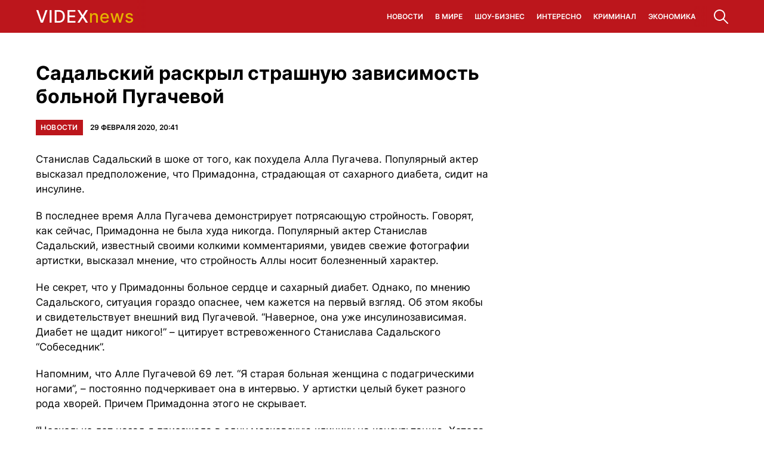

--- FILE ---
content_type: text/html; charset=UTF-8
request_url: https://videxnews.ru/2706-sadalskij-raskryl-strashnuju-zavisimost-bolnoj-pugachevoj/
body_size: 9844
content:
<!doctype html>
<html lang="ru-RU">
<head>
	<meta charset="UTF-8">
	<meta name="viewport" content="width=device-width, initial-scale=1">
	<link rel="profile" href="https://gmpg.org/xfn/11">

	<meta name='robots' content='index, follow, max-image-preview:large, max-snippet:-1, max-video-preview:-1' />
	<style>img:is([sizes="auto" i], [sizes^="auto," i]) { contain-intrinsic-size: 3000px 1500px }</style>
	
	<!-- This site is optimized with the Yoast SEO plugin v24.6 - https://yoast.com/wordpress/plugins/seo/ -->
	<title>Садальский раскрыл страшную зависимость больной Пугачевой - Информационно-развлекательный портал Videx</title>
	<link rel="canonical" href="https://videxnews.ru/2706-sadalskij-raskryl-strashnuju-zavisimost-bolnoj-pugachevoj/" />
	<meta property="og:locale" content="ru_RU" />
	<meta property="og:type" content="article" />
	<meta property="og:title" content="Садальский раскрыл страшную зависимость больной Пугачевой - Информационно-развлекательный портал Videx" />
	<meta property="og:description" content="Станислав Садальский в шоке от того, как похудела Алла Пугачева. Популярный актер высказал предположение, что Примадонна, страдающая от сахарного диабета, сидит на инсулине. В последнее время Алла Пугачева демонстрирует потрясающую стройность. Говорят, как сейчас, Примадонна не была худа никогда." />
	<meta property="og:url" content="https://videxnews.ru/2706-sadalskij-raskryl-strashnuju-zavisimost-bolnoj-pugachevoj/" />
	<meta property="og:site_name" content="Информационно-развлекательный портал Videx" />
	<meta property="article:published_time" content="2020-02-29T20:41:11+00:00" />
	<meta name="author" content="admin" />
	<meta name="twitter:card" content="summary_large_image" />
	<meta name="twitter:label1" content="Написано автором" />
	<meta name="twitter:data1" content="admin" />
	<script type="application/ld+json" class="yoast-schema-graph">{"@context":"https://schema.org","@graph":[{"@type":"Article","@id":"https://videxnews.ru/2706-sadalskij-raskryl-strashnuju-zavisimost-bolnoj-pugachevoj/#article","isPartOf":{"@id":"https://videxnews.ru/2706-sadalskij-raskryl-strashnuju-zavisimost-bolnoj-pugachevoj/"},"author":{"name":"admin","@id":"https://videxnews.ru/#/schema/person/a64cba1e2c3a7ccb0245f47b40759162"},"headline":"Садальский раскрыл страшную зависимость больной Пугачевой","datePublished":"2020-02-29T20:41:11+00:00","mainEntityOfPage":{"@id":"https://videxnews.ru/2706-sadalskij-raskryl-strashnuju-zavisimost-bolnoj-pugachevoj/"},"wordCount":276,"publisher":{"@id":"https://videxnews.ru/#organization"},"articleSection":["Новости"],"inLanguage":"ru-RU"},{"@type":"WebPage","@id":"https://videxnews.ru/2706-sadalskij-raskryl-strashnuju-zavisimost-bolnoj-pugachevoj/","url":"https://videxnews.ru/2706-sadalskij-raskryl-strashnuju-zavisimost-bolnoj-pugachevoj/","name":"Садальский раскрыл страшную зависимость больной Пугачевой - Информационно-развлекательный портал Videx","isPartOf":{"@id":"https://videxnews.ru/#website"},"datePublished":"2020-02-29T20:41:11+00:00","breadcrumb":{"@id":"https://videxnews.ru/2706-sadalskij-raskryl-strashnuju-zavisimost-bolnoj-pugachevoj/#breadcrumb"},"inLanguage":"ru-RU","potentialAction":[{"@type":"ReadAction","target":["https://videxnews.ru/2706-sadalskij-raskryl-strashnuju-zavisimost-bolnoj-pugachevoj/"]}]},{"@type":"BreadcrumbList","@id":"https://videxnews.ru/2706-sadalskij-raskryl-strashnuju-zavisimost-bolnoj-pugachevoj/#breadcrumb","itemListElement":[{"@type":"ListItem","position":1,"name":"Главная страница","item":"https://videxnews.ru/"},{"@type":"ListItem","position":2,"name":"Новости","item":"https://videxnews.ru/news/"},{"@type":"ListItem","position":3,"name":"Садальский раскрыл страшную зависимость больной Пугачевой"}]},{"@type":"WebSite","@id":"https://videxnews.ru/#website","url":"https://videxnews.ru/","name":"Информационно-развлекательный портал Videx","description":"Новости и интересное из сети!","publisher":{"@id":"https://videxnews.ru/#organization"},"potentialAction":[{"@type":"SearchAction","target":{"@type":"EntryPoint","urlTemplate":"https://videxnews.ru/?s={search_term_string}"},"query-input":{"@type":"PropertyValueSpecification","valueRequired":true,"valueName":"search_term_string"}}],"inLanguage":"ru-RU"},{"@type":"Organization","@id":"https://videxnews.ru/#organization","name":"Информационно-развлекательный портал Videx","url":"https://videxnews.ru/","logo":{"@type":"ImageObject","inLanguage":"ru-RU","@id":"https://videxnews.ru/#/schema/logo/image/","url":"https://videxnews.ru/wp-content/uploads/2023/08/logo.png","contentUrl":"https://videxnews.ru/wp-content/uploads/2023/08/logo.png","width":330,"height":70,"caption":"Информационно-развлекательный портал Videx"},"image":{"@id":"https://videxnews.ru/#/schema/logo/image/"}},{"@type":"Person","@id":"https://videxnews.ru/#/schema/person/a64cba1e2c3a7ccb0245f47b40759162","name":"admin","image":{"@type":"ImageObject","inLanguage":"ru-RU","@id":"https://videxnews.ru/#/schema/person/image/","url":"https://secure.gravatar.com/avatar/2a495943282c81dbf5ef76d335ec203f?s=96&d=mm&r=g","contentUrl":"https://secure.gravatar.com/avatar/2a495943282c81dbf5ef76d335ec203f?s=96&d=mm&r=g","caption":"admin"},"url":"https://videxnews.ru/author/admin/"}]}</script>
	<!-- / Yoast SEO plugin. -->


<link rel="alternate" type="application/rss+xml" title="Информационно-развлекательный портал Videx &raquo; Лента" href="https://videxnews.ru/feed/" />
<link rel="alternate" type="application/rss+xml" title="Информационно-развлекательный портал Videx &raquo; Лента комментариев" href="https://videxnews.ru/comments/feed/" />
<script>
window._wpemojiSettings = {"baseUrl":"https:\/\/s.w.org\/images\/core\/emoji\/15.0.3\/72x72\/","ext":".png","svgUrl":"https:\/\/s.w.org\/images\/core\/emoji\/15.0.3\/svg\/","svgExt":".svg","source":{"concatemoji":"https:\/\/videxnews.ru\/wp-includes\/js\/wp-emoji-release.min.js?ver=6.7.2"}};
/*! This file is auto-generated */
!function(i,n){var o,s,e;function c(e){try{var t={supportTests:e,timestamp:(new Date).valueOf()};sessionStorage.setItem(o,JSON.stringify(t))}catch(e){}}function p(e,t,n){e.clearRect(0,0,e.canvas.width,e.canvas.height),e.fillText(t,0,0);var t=new Uint32Array(e.getImageData(0,0,e.canvas.width,e.canvas.height).data),r=(e.clearRect(0,0,e.canvas.width,e.canvas.height),e.fillText(n,0,0),new Uint32Array(e.getImageData(0,0,e.canvas.width,e.canvas.height).data));return t.every(function(e,t){return e===r[t]})}function u(e,t,n){switch(t){case"flag":return n(e,"\ud83c\udff3\ufe0f\u200d\u26a7\ufe0f","\ud83c\udff3\ufe0f\u200b\u26a7\ufe0f")?!1:!n(e,"\ud83c\uddfa\ud83c\uddf3","\ud83c\uddfa\u200b\ud83c\uddf3")&&!n(e,"\ud83c\udff4\udb40\udc67\udb40\udc62\udb40\udc65\udb40\udc6e\udb40\udc67\udb40\udc7f","\ud83c\udff4\u200b\udb40\udc67\u200b\udb40\udc62\u200b\udb40\udc65\u200b\udb40\udc6e\u200b\udb40\udc67\u200b\udb40\udc7f");case"emoji":return!n(e,"\ud83d\udc26\u200d\u2b1b","\ud83d\udc26\u200b\u2b1b")}return!1}function f(e,t,n){var r="undefined"!=typeof WorkerGlobalScope&&self instanceof WorkerGlobalScope?new OffscreenCanvas(300,150):i.createElement("canvas"),a=r.getContext("2d",{willReadFrequently:!0}),o=(a.textBaseline="top",a.font="600 32px Arial",{});return e.forEach(function(e){o[e]=t(a,e,n)}),o}function t(e){var t=i.createElement("script");t.src=e,t.defer=!0,i.head.appendChild(t)}"undefined"!=typeof Promise&&(o="wpEmojiSettingsSupports",s=["flag","emoji"],n.supports={everything:!0,everythingExceptFlag:!0},e=new Promise(function(e){i.addEventListener("DOMContentLoaded",e,{once:!0})}),new Promise(function(t){var n=function(){try{var e=JSON.parse(sessionStorage.getItem(o));if("object"==typeof e&&"number"==typeof e.timestamp&&(new Date).valueOf()<e.timestamp+604800&&"object"==typeof e.supportTests)return e.supportTests}catch(e){}return null}();if(!n){if("undefined"!=typeof Worker&&"undefined"!=typeof OffscreenCanvas&&"undefined"!=typeof URL&&URL.createObjectURL&&"undefined"!=typeof Blob)try{var e="postMessage("+f.toString()+"("+[JSON.stringify(s),u.toString(),p.toString()].join(",")+"));",r=new Blob([e],{type:"text/javascript"}),a=new Worker(URL.createObjectURL(r),{name:"wpTestEmojiSupports"});return void(a.onmessage=function(e){c(n=e.data),a.terminate(),t(n)})}catch(e){}c(n=f(s,u,p))}t(n)}).then(function(e){for(var t in e)n.supports[t]=e[t],n.supports.everything=n.supports.everything&&n.supports[t],"flag"!==t&&(n.supports.everythingExceptFlag=n.supports.everythingExceptFlag&&n.supports[t]);n.supports.everythingExceptFlag=n.supports.everythingExceptFlag&&!n.supports.flag,n.DOMReady=!1,n.readyCallback=function(){n.DOMReady=!0}}).then(function(){return e}).then(function(){var e;n.supports.everything||(n.readyCallback(),(e=n.source||{}).concatemoji?t(e.concatemoji):e.wpemoji&&e.twemoji&&(t(e.twemoji),t(e.wpemoji)))}))}((window,document),window._wpemojiSettings);
</script>
<style id='wp-emoji-styles-inline-css'>

	img.wp-smiley, img.emoji {
		display: inline !important;
		border: none !important;
		box-shadow: none !important;
		height: 1em !important;
		width: 1em !important;
		margin: 0 0.07em !important;
		vertical-align: -0.1em !important;
		background: none !important;
		padding: 0 !important;
	}
</style>
<link rel='stylesheet' id='wp-block-library-css' href='https://videxnews.ru/wp-includes/css/dist/block-library/style.min.css?ver=6.7.2' media='all' />
<style id='classic-theme-styles-inline-css'>
/*! This file is auto-generated */
.wp-block-button__link{color:#fff;background-color:#32373c;border-radius:9999px;box-shadow:none;text-decoration:none;padding:calc(.667em + 2px) calc(1.333em + 2px);font-size:1.125em}.wp-block-file__button{background:#32373c;color:#fff;text-decoration:none}
</style>
<style id='global-styles-inline-css'>
:root{--wp--preset--aspect-ratio--square: 1;--wp--preset--aspect-ratio--4-3: 4/3;--wp--preset--aspect-ratio--3-4: 3/4;--wp--preset--aspect-ratio--3-2: 3/2;--wp--preset--aspect-ratio--2-3: 2/3;--wp--preset--aspect-ratio--16-9: 16/9;--wp--preset--aspect-ratio--9-16: 9/16;--wp--preset--color--black: #000000;--wp--preset--color--cyan-bluish-gray: #abb8c3;--wp--preset--color--white: #ffffff;--wp--preset--color--pale-pink: #f78da7;--wp--preset--color--vivid-red: #cf2e2e;--wp--preset--color--luminous-vivid-orange: #ff6900;--wp--preset--color--luminous-vivid-amber: #fcb900;--wp--preset--color--light-green-cyan: #7bdcb5;--wp--preset--color--vivid-green-cyan: #00d084;--wp--preset--color--pale-cyan-blue: #8ed1fc;--wp--preset--color--vivid-cyan-blue: #0693e3;--wp--preset--color--vivid-purple: #9b51e0;--wp--preset--gradient--vivid-cyan-blue-to-vivid-purple: linear-gradient(135deg,rgba(6,147,227,1) 0%,rgb(155,81,224) 100%);--wp--preset--gradient--light-green-cyan-to-vivid-green-cyan: linear-gradient(135deg,rgb(122,220,180) 0%,rgb(0,208,130) 100%);--wp--preset--gradient--luminous-vivid-amber-to-luminous-vivid-orange: linear-gradient(135deg,rgba(252,185,0,1) 0%,rgba(255,105,0,1) 100%);--wp--preset--gradient--luminous-vivid-orange-to-vivid-red: linear-gradient(135deg,rgba(255,105,0,1) 0%,rgb(207,46,46) 100%);--wp--preset--gradient--very-light-gray-to-cyan-bluish-gray: linear-gradient(135deg,rgb(238,238,238) 0%,rgb(169,184,195) 100%);--wp--preset--gradient--cool-to-warm-spectrum: linear-gradient(135deg,rgb(74,234,220) 0%,rgb(151,120,209) 20%,rgb(207,42,186) 40%,rgb(238,44,130) 60%,rgb(251,105,98) 80%,rgb(254,248,76) 100%);--wp--preset--gradient--blush-light-purple: linear-gradient(135deg,rgb(255,206,236) 0%,rgb(152,150,240) 100%);--wp--preset--gradient--blush-bordeaux: linear-gradient(135deg,rgb(254,205,165) 0%,rgb(254,45,45) 50%,rgb(107,0,62) 100%);--wp--preset--gradient--luminous-dusk: linear-gradient(135deg,rgb(255,203,112) 0%,rgb(199,81,192) 50%,rgb(65,88,208) 100%);--wp--preset--gradient--pale-ocean: linear-gradient(135deg,rgb(255,245,203) 0%,rgb(182,227,212) 50%,rgb(51,167,181) 100%);--wp--preset--gradient--electric-grass: linear-gradient(135deg,rgb(202,248,128) 0%,rgb(113,206,126) 100%);--wp--preset--gradient--midnight: linear-gradient(135deg,rgb(2,3,129) 0%,rgb(40,116,252) 100%);--wp--preset--font-size--small: 13px;--wp--preset--font-size--medium: 20px;--wp--preset--font-size--large: 36px;--wp--preset--font-size--x-large: 42px;--wp--preset--spacing--20: 0.44rem;--wp--preset--spacing--30: 0.67rem;--wp--preset--spacing--40: 1rem;--wp--preset--spacing--50: 1.5rem;--wp--preset--spacing--60: 2.25rem;--wp--preset--spacing--70: 3.38rem;--wp--preset--spacing--80: 5.06rem;--wp--preset--shadow--natural: 6px 6px 9px rgba(0, 0, 0, 0.2);--wp--preset--shadow--deep: 12px 12px 50px rgba(0, 0, 0, 0.4);--wp--preset--shadow--sharp: 6px 6px 0px rgba(0, 0, 0, 0.2);--wp--preset--shadow--outlined: 6px 6px 0px -3px rgba(255, 255, 255, 1), 6px 6px rgba(0, 0, 0, 1);--wp--preset--shadow--crisp: 6px 6px 0px rgba(0, 0, 0, 1);}:where(.is-layout-flex){gap: 0.5em;}:where(.is-layout-grid){gap: 0.5em;}body .is-layout-flex{display: flex;}.is-layout-flex{flex-wrap: wrap;align-items: center;}.is-layout-flex > :is(*, div){margin: 0;}body .is-layout-grid{display: grid;}.is-layout-grid > :is(*, div){margin: 0;}:where(.wp-block-columns.is-layout-flex){gap: 2em;}:where(.wp-block-columns.is-layout-grid){gap: 2em;}:where(.wp-block-post-template.is-layout-flex){gap: 1.25em;}:where(.wp-block-post-template.is-layout-grid){gap: 1.25em;}.has-black-color{color: var(--wp--preset--color--black) !important;}.has-cyan-bluish-gray-color{color: var(--wp--preset--color--cyan-bluish-gray) !important;}.has-white-color{color: var(--wp--preset--color--white) !important;}.has-pale-pink-color{color: var(--wp--preset--color--pale-pink) !important;}.has-vivid-red-color{color: var(--wp--preset--color--vivid-red) !important;}.has-luminous-vivid-orange-color{color: var(--wp--preset--color--luminous-vivid-orange) !important;}.has-luminous-vivid-amber-color{color: var(--wp--preset--color--luminous-vivid-amber) !important;}.has-light-green-cyan-color{color: var(--wp--preset--color--light-green-cyan) !important;}.has-vivid-green-cyan-color{color: var(--wp--preset--color--vivid-green-cyan) !important;}.has-pale-cyan-blue-color{color: var(--wp--preset--color--pale-cyan-blue) !important;}.has-vivid-cyan-blue-color{color: var(--wp--preset--color--vivid-cyan-blue) !important;}.has-vivid-purple-color{color: var(--wp--preset--color--vivid-purple) !important;}.has-black-background-color{background-color: var(--wp--preset--color--black) !important;}.has-cyan-bluish-gray-background-color{background-color: var(--wp--preset--color--cyan-bluish-gray) !important;}.has-white-background-color{background-color: var(--wp--preset--color--white) !important;}.has-pale-pink-background-color{background-color: var(--wp--preset--color--pale-pink) !important;}.has-vivid-red-background-color{background-color: var(--wp--preset--color--vivid-red) !important;}.has-luminous-vivid-orange-background-color{background-color: var(--wp--preset--color--luminous-vivid-orange) !important;}.has-luminous-vivid-amber-background-color{background-color: var(--wp--preset--color--luminous-vivid-amber) !important;}.has-light-green-cyan-background-color{background-color: var(--wp--preset--color--light-green-cyan) !important;}.has-vivid-green-cyan-background-color{background-color: var(--wp--preset--color--vivid-green-cyan) !important;}.has-pale-cyan-blue-background-color{background-color: var(--wp--preset--color--pale-cyan-blue) !important;}.has-vivid-cyan-blue-background-color{background-color: var(--wp--preset--color--vivid-cyan-blue) !important;}.has-vivid-purple-background-color{background-color: var(--wp--preset--color--vivid-purple) !important;}.has-black-border-color{border-color: var(--wp--preset--color--black) !important;}.has-cyan-bluish-gray-border-color{border-color: var(--wp--preset--color--cyan-bluish-gray) !important;}.has-white-border-color{border-color: var(--wp--preset--color--white) !important;}.has-pale-pink-border-color{border-color: var(--wp--preset--color--pale-pink) !important;}.has-vivid-red-border-color{border-color: var(--wp--preset--color--vivid-red) !important;}.has-luminous-vivid-orange-border-color{border-color: var(--wp--preset--color--luminous-vivid-orange) !important;}.has-luminous-vivid-amber-border-color{border-color: var(--wp--preset--color--luminous-vivid-amber) !important;}.has-light-green-cyan-border-color{border-color: var(--wp--preset--color--light-green-cyan) !important;}.has-vivid-green-cyan-border-color{border-color: var(--wp--preset--color--vivid-green-cyan) !important;}.has-pale-cyan-blue-border-color{border-color: var(--wp--preset--color--pale-cyan-blue) !important;}.has-vivid-cyan-blue-border-color{border-color: var(--wp--preset--color--vivid-cyan-blue) !important;}.has-vivid-purple-border-color{border-color: var(--wp--preset--color--vivid-purple) !important;}.has-vivid-cyan-blue-to-vivid-purple-gradient-background{background: var(--wp--preset--gradient--vivid-cyan-blue-to-vivid-purple) !important;}.has-light-green-cyan-to-vivid-green-cyan-gradient-background{background: var(--wp--preset--gradient--light-green-cyan-to-vivid-green-cyan) !important;}.has-luminous-vivid-amber-to-luminous-vivid-orange-gradient-background{background: var(--wp--preset--gradient--luminous-vivid-amber-to-luminous-vivid-orange) !important;}.has-luminous-vivid-orange-to-vivid-red-gradient-background{background: var(--wp--preset--gradient--luminous-vivid-orange-to-vivid-red) !important;}.has-very-light-gray-to-cyan-bluish-gray-gradient-background{background: var(--wp--preset--gradient--very-light-gray-to-cyan-bluish-gray) !important;}.has-cool-to-warm-spectrum-gradient-background{background: var(--wp--preset--gradient--cool-to-warm-spectrum) !important;}.has-blush-light-purple-gradient-background{background: var(--wp--preset--gradient--blush-light-purple) !important;}.has-blush-bordeaux-gradient-background{background: var(--wp--preset--gradient--blush-bordeaux) !important;}.has-luminous-dusk-gradient-background{background: var(--wp--preset--gradient--luminous-dusk) !important;}.has-pale-ocean-gradient-background{background: var(--wp--preset--gradient--pale-ocean) !important;}.has-electric-grass-gradient-background{background: var(--wp--preset--gradient--electric-grass) !important;}.has-midnight-gradient-background{background: var(--wp--preset--gradient--midnight) !important;}.has-small-font-size{font-size: var(--wp--preset--font-size--small) !important;}.has-medium-font-size{font-size: var(--wp--preset--font-size--medium) !important;}.has-large-font-size{font-size: var(--wp--preset--font-size--large) !important;}.has-x-large-font-size{font-size: var(--wp--preset--font-size--x-large) !important;}
:where(.wp-block-post-template.is-layout-flex){gap: 1.25em;}:where(.wp-block-post-template.is-layout-grid){gap: 1.25em;}
:where(.wp-block-columns.is-layout-flex){gap: 2em;}:where(.wp-block-columns.is-layout-grid){gap: 2em;}
:root :where(.wp-block-pullquote){font-size: 1.5em;line-height: 1.6;}
</style>
<link rel='stylesheet' id='journal24-style-css' href='https://videxnews.ru/wp-content/themes/24journal/style.css?ver=1.0.1' media='all' />
<link rel='stylesheet' id='boo-grid-4.6-css' href='https://videxnews.ru/wp-content/themes/24journal/bootstrap-grid.min.css?ver=1.0.1' media='all' />
<link rel='stylesheet' id='fancybox-css-css' href='https://videxnews.ru/wp-content/themes/24journal/js/jquery.fancybox.min.css?ver=1.0.1' media='all' />
<script src="https://videxnews.ru/wp-includes/js/jquery/jquery.min.js?ver=3.7.1" id="jquery-core-js"></script>
<script src="https://videxnews.ru/wp-includes/js/jquery/jquery-migrate.min.js?ver=3.4.1" id="jquery-migrate-js"></script>
<link rel="https://api.w.org/" href="https://videxnews.ru/wp-json/" /><link rel="alternate" title="JSON" type="application/json" href="https://videxnews.ru/wp-json/wp/v2/posts/887" /><link rel="EditURI" type="application/rsd+xml" title="RSD" href="https://videxnews.ru/xmlrpc.php?rsd" />
<meta name="generator" content="WordPress 6.7.2" />
<link rel='shortlink' href='https://videxnews.ru/?p=887' />
<link rel="alternate" title="oEmbed (JSON)" type="application/json+oembed" href="https://videxnews.ru/wp-json/oembed/1.0/embed?url=https%3A%2F%2Fvidexnews.ru%2F2706-sadalskij-raskryl-strashnuju-zavisimost-bolnoj-pugachevoj%2F" />
<link rel="alternate" title="oEmbed (XML)" type="text/xml+oembed" href="https://videxnews.ru/wp-json/oembed/1.0/embed?url=https%3A%2F%2Fvidexnews.ru%2F2706-sadalskij-raskryl-strashnuju-zavisimost-bolnoj-pugachevoj%2F&#038;format=xml" />
</head>

<body class="post-template-default single single-post postid-887 single-format-standard wp-custom-logo">

<div id="page" class="site">

<header class="site_header compensate-for-scrollbar">
	<div class="container relative">
		<div class="d-flex align-items-center justify-content-between">
			<div class="site-branding">
				<a href="https://videxnews.ru/" class="custom-logo-link" rel="home"><img width="330" height="70" src="https://videxnews.ru/wp-content/uploads/2023/08/logo.png" class="custom-logo wp-image-6603" alt="Информационно-развлекательный портал Videx" decoding="async" /></a>			</div>
			<div class="menu_inner">
				
				<div class="d-flex align-items-center justify-content-end">
					<nav>
						<div class="menu-1-container"><ul id="menu-1" class="d-flex justify-content-end"><li id="menu-item-3604" class="menu-item menu-item-type-taxonomy menu-item-object-category current-post-ancestor current-menu-parent current-post-parent menu-item-3604"><a href="https://videxnews.ru/news/">Новости</a></li>
<li id="menu-item-3605" class="menu-item menu-item-type-taxonomy menu-item-object-category menu-item-3605"><a href="https://videxnews.ru/v-mire/">В мире</a></li>
<li id="menu-item-3606" class="menu-item menu-item-type-taxonomy menu-item-object-category menu-item-3606"><a href="https://videxnews.ru/shov/">Шоу-бизнес</a></li>
<li id="menu-item-3607" class="menu-item menu-item-type-taxonomy menu-item-object-category menu-item-3607"><a href="https://videxnews.ru/ino/">Интересно</a></li>
<li id="menu-item-3608" class="menu-item menu-item-type-taxonomy menu-item-object-category menu-item-3608"><a href="https://videxnews.ru/kriminal/">Криминал</a></li>
<li id="menu-item-3609" class="menu-item menu-item-type-taxonomy menu-item-object-category menu-item-3609"><a href="https://videxnews.ru/ekonomika/">Экономика</a></li>
</ul></div>					</nav>
					<div class="search_column">
						<div class="d-flex justify-content-end wrap_search h-100">
    <div class="search_panel">
        <form role="search" method="get" id="searchform" class="searchform d-flex" action="https://videxnews.ru/">
                <input type="text" value="" name="s" id="s" placeholder="Найти новость..." required/>
                <label for="searchsubmit" class="s-submit d-flex align-items-center">
                    <svg width="24" height="24" viewBox="0 0 24 24" fill="none" xmlns="http://www.w3.org/2000/svg"><path d="M8.33954 0.0510674C6.25773 0.313778 4.28845 1.28487 2.79274 2.78139C-0.0392714 5.61022 -0.79885 9.90273 0.889103 13.4822C2.28166 16.4424 5.06679 18.4878 8.25983 18.91C10.6323 19.2196 13.0564 18.6097 14.9976 17.2164C15.2273 17.0522 15.4336 16.9162 15.4524 16.9162C15.4711 16.9162 17.0419 18.469 18.9361 20.3596C22.5699 23.9953 22.5746 23.9953 22.9919 24C23.1982 24 23.6061 23.8311 23.7281 23.6904C23.864 23.5356 24 23.1884 24 22.9914C24 22.5739 23.9953 22.5692 20.3615 18.9334C18.472 17.0382 16.92 15.4713 16.92 15.4525C16.92 15.4337 17.0559 15.2273 17.2247 14.9881C18.3876 13.3414 18.9783 11.5071 18.983 9.51805C18.983 6.94723 17.9984 4.56876 16.1838 2.76262C14.7491 1.33648 12.9861 0.435752 10.9652 0.0979805C10.3276 -0.0099187 9.00535 -0.0333755 8.33954 0.0510674ZM10.5901 2.06831C12.7282 2.41547 14.5522 3.56952 15.7103 5.31467C16.573 6.61415 16.9715 7.91364 16.9762 9.45706C16.9762 10.203 16.9247 10.6533 16.7559 11.3336C16.0948 13.9748 13.9801 16.0905 11.3403 16.752C10.6605 16.9209 10.2104 16.9725 9.46484 16.9725C7.92224 16.9678 6.62346 16.569 5.32467 15.7058C3.25693 14.3313 2.00972 11.9997 2.00972 9.4899C2.00972 8.23264 2.2676 7.17242 2.85369 6.03713C3.80082 4.20284 5.48878 2.83768 7.51901 2.25127C8.37705 2.00733 9.70397 1.92758 10.5901 2.06831Z"/></svg>
                    <input type="submit" id="searchsubmit" value="" />
                </label>
        </form>
    </div>
    <div class="s-icon d-flex">
    	
        <svg class="loop-icon" width="24" height="24" viewBox="0 0 24 24" fill="none" xmlns="http://www.w3.org/2000/svg"><path d="M8.33954 0.0510674C6.25773 0.313778 4.28845 1.28487 2.79274 2.78139C-0.0392714 5.61022 -0.79885 9.90273 0.889103 13.4822C2.28166 16.4424 5.06679 18.4878 8.25983 18.91C10.6323 19.2196 13.0564 18.6097 14.9976 17.2164C15.2273 17.0522 15.4336 16.9162 15.4524 16.9162C15.4711 16.9162 17.0419 18.469 18.9361 20.3596C22.5699 23.9953 22.5746 23.9953 22.9919 24C23.1982 24 23.6061 23.8311 23.7281 23.6904C23.864 23.5356 24 23.1884 24 22.9914C24 22.5739 23.9953 22.5692 20.3615 18.9334C18.472 17.0382 16.92 15.4713 16.92 15.4525C16.92 15.4337 17.0559 15.2273 17.2247 14.9881C18.3876 13.3414 18.9783 11.5071 18.983 9.51805C18.983 6.94723 17.9984 4.56876 16.1838 2.76262C14.7491 1.33648 12.9861 0.435752 10.9652 0.0979805C10.3276 -0.0099187 9.00535 -0.0333755 8.33954 0.0510674ZM10.5901 2.06831C12.7282 2.41547 14.5522 3.56952 15.7103 5.31467C16.573 6.61415 16.9715 7.91364 16.9762 9.45706C16.9762 10.203 16.9247 10.6533 16.7559 11.3336C16.0948 13.9748 13.9801 16.0905 11.3403 16.752C10.6605 16.9209 10.2104 16.9725 9.46484 16.9725C7.92224 16.9678 6.62346 16.569 5.32467 15.7058C3.25693 14.3313 2.00972 11.9997 2.00972 9.4899C2.00972 8.23264 2.2676 7.17242 2.85369 6.03713C3.80082 4.20284 5.48878 2.83768 7.51901 2.25127C8.37705 2.00733 9.70397 1.92758 10.5901 2.06831Z"/></svg>

        <svg xmlns="http://www.w3.org/2000/svg" x="0" y="0" viewBox="0 0 311 311.07733" xml:space="preserve" class="loop-icon_close"><path xmlns="http://www.w3.org/2000/svg" d="m16.035156 311.078125c-4.097656 0-8.195312-1.558594-11.308594-4.695313-6.25-6.25-6.25-16.382812 0-22.632812l279.0625-279.0625c6.25-6.25 16.382813-6.25 22.632813 0s6.25 16.382812 0 22.636719l-279.058594 279.058593c-3.136719 3.117188-7.234375 4.695313-11.328125 4.695313zm0 0" data-original="#000" class=""></path><path xmlns="http://www.w3.org/2000/svg" d="m295.117188 311.078125c-4.097657 0-8.191407-1.558594-11.308594-4.695313l-279.082032-279.058593c-6.25-6.253907-6.25-16.386719 0-22.636719s16.382813-6.25 22.636719 0l279.058594 279.0625c6.25 6.25 6.25 16.382812 0 22.632812-3.136719 3.117188-7.230469 4.695313-11.304687 4.695313zm0 0" data-original="#000" class=""></path></svg>
    </div>
</div>					</div>
				</div>
			</div>
		</div>
	</div>
</header>

<main>
	<div class="container">	
		<div class="row">
			<div class="col-lg-8">
				<article class="single_post">
											<h1 class="m-0">Садальский раскрыл страшную зависимость больной Пугачевой</h1>						<div class="single_meta d-flex align-items-center flex-wrap">
							<div><a class="cat-name" href="https://videxnews.ru/news/">Новости</a></div>
							<div class="date_post">29 февраля 2020, 20:41</div>
						</div>
						<div class="mb-2">
													</div>
						
						<div class="content_acticle">
							<p>                         Станислав Садальский в шоке от того, как похудела Алла Пугачева. Популярный актер высказал предположение, что Примадонна, страдающая от сахарного диабета, сидит на инсулине.</p>
<p>В последнее время Алла Пугачева демонстрирует потрясающую стройность. Говорят, как сейчас, Примадонна не была худа никогда. Популярный актер Станислав Садальский, известный своими колкими комментариями, увидев свежие фотографии артистки, высказал мнение, что стройность Аллы носит болезненный характер.</p>
<p>Не секрет, что у Примадонны больное сердце и сахарный диабет. Однако, по мнению Садальского, ситуация гораздо опаснее, чем кажется на первый взгляд. Об этом якобы и свидетельствует внешний вид Пугачевой. &#8220;Наверное, она уже инсулинозависимая. Диабет не щадит никого!&#8221; – цитирует встревоженного Станислава Садальского &#8220;Собеседник&#8221;.</p>
<p>Напомним, что Алле Пугачевой 69 лет. &#8220;Я старая больная женщина с подагрическими ногами&#8221;, – постоянно подчеркивает она в интервью. У артистки целый букет разного рода хворей. Причем Примадонна этого не скрывает.</p>
<p>&#8220;Несколько лет назад я приезжала в одну московскую клинику на консультацию. Хотела подкорректировать овал лица, но мне отказали. Врачи сказали, что из-за моих проблем с сердцем и из-за того, что я курю, они не пойдут на риск. У меня же еще диабет. Так что придется мне стареть красиво, без всяких пластических операций&#8221;, – уверяла Алла Борисовна.</p>
<p>Примадонна говорила, что обязана потерей лишних килограммов таблеткам, которые ей прописали в Израиле от диабета. Однако ходят слухи, что в свое время Пугачева лежала в клинике для похудения и вынесла оттуда очень действенный рецепт под названием &#8220;СССР&#8221; (сдобное, сладкое, соленое, разгрузка).</p>
<p>Суть проста – ограничить себя в первых трех &#8220;С&#8221; и выделять один день для разгрузки. &#8220;У каждой женщины внутри есть способность самостоятельно определять свои потребности, что из еды вредно, а что полезно. И чудеса здесь ни при чем&#8221;, – говорила исполнительница.</p>
<p>          19-01-2020, 09:03. Рубрика: &#8212;.                                              </p>
						</div>
								
											<script src="https://yastatic.net/share2/share.js"></script>
					<div class="ya-share2" data-curtain data-services="vkontakte,facebook,odnoklassniki,telegram,twitter,viber,whatsapp,moimir,pocket"></div>
				</article>
			</div>
			<div class="col-lg-4">
				
<aside id="secondary" class="widget-area">
	<section id="search-2" class="widget widget_search"><div class="d-flex justify-content-end wrap_search h-100">
    <div class="search_panel">
        <form role="search" method="get" id="searchform" class="searchform d-flex" action="https://videxnews.ru/">
                <input type="text" value="" name="s" id="s" placeholder="Найти новость..." required/>
                <label for="searchsubmit" class="s-submit d-flex align-items-center">
                    <svg width="24" height="24" viewBox="0 0 24 24" fill="none" xmlns="http://www.w3.org/2000/svg"><path d="M8.33954 0.0510674C6.25773 0.313778 4.28845 1.28487 2.79274 2.78139C-0.0392714 5.61022 -0.79885 9.90273 0.889103 13.4822C2.28166 16.4424 5.06679 18.4878 8.25983 18.91C10.6323 19.2196 13.0564 18.6097 14.9976 17.2164C15.2273 17.0522 15.4336 16.9162 15.4524 16.9162C15.4711 16.9162 17.0419 18.469 18.9361 20.3596C22.5699 23.9953 22.5746 23.9953 22.9919 24C23.1982 24 23.6061 23.8311 23.7281 23.6904C23.864 23.5356 24 23.1884 24 22.9914C24 22.5739 23.9953 22.5692 20.3615 18.9334C18.472 17.0382 16.92 15.4713 16.92 15.4525C16.92 15.4337 17.0559 15.2273 17.2247 14.9881C18.3876 13.3414 18.9783 11.5071 18.983 9.51805C18.983 6.94723 17.9984 4.56876 16.1838 2.76262C14.7491 1.33648 12.9861 0.435752 10.9652 0.0979805C10.3276 -0.0099187 9.00535 -0.0333755 8.33954 0.0510674ZM10.5901 2.06831C12.7282 2.41547 14.5522 3.56952 15.7103 5.31467C16.573 6.61415 16.9715 7.91364 16.9762 9.45706C16.9762 10.203 16.9247 10.6533 16.7559 11.3336C16.0948 13.9748 13.9801 16.0905 11.3403 16.752C10.6605 16.9209 10.2104 16.9725 9.46484 16.9725C7.92224 16.9678 6.62346 16.569 5.32467 15.7058C3.25693 14.3313 2.00972 11.9997 2.00972 9.4899C2.00972 8.23264 2.2676 7.17242 2.85369 6.03713C3.80082 4.20284 5.48878 2.83768 7.51901 2.25127C8.37705 2.00733 9.70397 1.92758 10.5901 2.06831Z"/></svg>
                    <input type="submit" id="searchsubmit" value="" />
                </label>
        </form>
    </div>
    <div class="s-icon d-flex">
    	
        <svg class="loop-icon" width="24" height="24" viewBox="0 0 24 24" fill="none" xmlns="http://www.w3.org/2000/svg"><path d="M8.33954 0.0510674C6.25773 0.313778 4.28845 1.28487 2.79274 2.78139C-0.0392714 5.61022 -0.79885 9.90273 0.889103 13.4822C2.28166 16.4424 5.06679 18.4878 8.25983 18.91C10.6323 19.2196 13.0564 18.6097 14.9976 17.2164C15.2273 17.0522 15.4336 16.9162 15.4524 16.9162C15.4711 16.9162 17.0419 18.469 18.9361 20.3596C22.5699 23.9953 22.5746 23.9953 22.9919 24C23.1982 24 23.6061 23.8311 23.7281 23.6904C23.864 23.5356 24 23.1884 24 22.9914C24 22.5739 23.9953 22.5692 20.3615 18.9334C18.472 17.0382 16.92 15.4713 16.92 15.4525C16.92 15.4337 17.0559 15.2273 17.2247 14.9881C18.3876 13.3414 18.9783 11.5071 18.983 9.51805C18.983 6.94723 17.9984 4.56876 16.1838 2.76262C14.7491 1.33648 12.9861 0.435752 10.9652 0.0979805C10.3276 -0.0099187 9.00535 -0.0333755 8.33954 0.0510674ZM10.5901 2.06831C12.7282 2.41547 14.5522 3.56952 15.7103 5.31467C16.573 6.61415 16.9715 7.91364 16.9762 9.45706C16.9762 10.203 16.9247 10.6533 16.7559 11.3336C16.0948 13.9748 13.9801 16.0905 11.3403 16.752C10.6605 16.9209 10.2104 16.9725 9.46484 16.9725C7.92224 16.9678 6.62346 16.569 5.32467 15.7058C3.25693 14.3313 2.00972 11.9997 2.00972 9.4899C2.00972 8.23264 2.2676 7.17242 2.85369 6.03713C3.80082 4.20284 5.48878 2.83768 7.51901 2.25127C8.37705 2.00733 9.70397 1.92758 10.5901 2.06831Z"/></svg>

        <svg xmlns="http://www.w3.org/2000/svg" x="0" y="0" viewBox="0 0 311 311.07733" xml:space="preserve" class="loop-icon_close"><path xmlns="http://www.w3.org/2000/svg" d="m16.035156 311.078125c-4.097656 0-8.195312-1.558594-11.308594-4.695313-6.25-6.25-6.25-16.382812 0-22.632812l279.0625-279.0625c6.25-6.25 16.382813-6.25 22.632813 0s6.25 16.382812 0 22.636719l-279.058594 279.058593c-3.136719 3.117188-7.234375 4.695313-11.328125 4.695313zm0 0" data-original="#000" class=""></path><path xmlns="http://www.w3.org/2000/svg" d="m295.117188 311.078125c-4.097657 0-8.191407-1.558594-11.308594-4.695313l-279.082032-279.058593c-6.25-6.253907-6.25-16.386719 0-22.636719s16.382813-6.25 22.636719 0l279.058594 279.0625c6.25 6.25 6.25 16.382812 0 22.632812-3.136719 3.117188-7.230469 4.695313-11.304687 4.695313zm0 0" data-original="#000" class=""></path></svg>
    </div>
</div></section></aside>
			</div>
		</div>
		<div class="other_news_title">Другие новости</div>
			<div class="last_news other_news">
        
                    
<div>
	<div class="wrap_news">
        <a href="https://videxnews.ru/boris-usherovich-uchastie-v-mezhdunarodnoj-vystavke-poezdov-daet-neocenimyj-opyt/" class="d-block">
          	<div class="thumbnail_news">
          		          			<img src="https://videxnews.ru/wp-content/themes/24journal/img/no-img.jpg">
          		          	</div>
        </a>
        <div class="news_meta">
            <a class="cat-name" href="https://videxnews.ru/ekonomika/">Экономика</a>    		<a href="https://videxnews.ru/boris-usherovich-uchastie-v-mezhdunarodnoj-vystavke-poezdov-daet-neocenimyj-opyt/" class="title_news">
    			Борис Ушерович: «Участие в международной выставке поездов дает неоценимый опыт»    		</a>
        </div>
  	</div>
</div>
<div>
	<div class="wrap_news">
        <a href="https://videxnews.ru/boris-usherovich-rasskazal-o-strategicheskoj-roli-novoj-razvjazki-na-stancii-tynda/" class="d-block">
          	<div class="thumbnail_news">
          		          			<img src="https://videxnews.ru/wp-content/themes/24journal/img/no-img.jpg">
          		          	</div>
        </a>
        <div class="news_meta">
            <a class="cat-name" href="https://videxnews.ru/ekonomika/">Экономика</a>    		<a href="https://videxnews.ru/boris-usherovich-rasskazal-o-strategicheskoj-roli-novoj-razvjazki-na-stancii-tynda/" class="title_news">
    			Борис Ушерович рассказал о стратегической роли новой развязки на станции Тында    		</a>
        </div>
  	</div>
</div>
<div>
	<div class="wrap_news">
        <a href="https://videxnews.ru/boris-usherovich-rasskazal-o-hode-stroitelstva-novogo-mostovogo-perehoda-cherez-r-zeja/" class="d-block">
          	<div class="thumbnail_news">
          		          			<img src="https://videxnews.ru/wp-content/themes/24journal/img/no-img.jpg">
          		          	</div>
        </a>
        <div class="news_meta">
            <a class="cat-name" href="https://videxnews.ru/ekonomika/">Экономика</a>    		<a href="https://videxnews.ru/boris-usherovich-rasskazal-o-hode-stroitelstva-novogo-mostovogo-perehoda-cherez-r-zeja/" class="title_news">
    			Борис Ушерович рассказал о ходе строительства нового мостового перехода через р. Зея    		</a>
        </div>
  	</div>
</div>
<div>
	<div class="wrap_news">
        <a href="https://videxnews.ru/2246-ukrainskij-ministr-potratil-na-komandirovki-sem-zarplat/" class="d-block">
          	<div class="thumbnail_news">
          		          			<img src="https://videxnews.ru/wp-content/themes/24journal/img/no-img.jpg">
          		          	</div>
        </a>
        <div class="news_meta">
            <a class="cat-name" href="https://videxnews.ru/news/">Новости</a>    		<a href="https://videxnews.ru/2246-ukrainskij-ministr-potratil-na-komandirovki-sem-zarplat/" class="title_news">
    			Украинский министр потратил на командировки семь зарплат    		</a>
        </div>
  	</div>
</div>                        </div>
	</div>
</main>


	<footer id="colophon" class="site-footer">
		<div class="container">
			<nav>
				<div class="menu-footer-container"><ul id="menu-footer" class="footer_menu d-flex flex-wrap justify-content-between"><li id="menu-item-6628" class="menu-item menu-item-type-taxonomy menu-item-object-category menu-item-6628"><a href="https://videxnews.ru/v-mire/">В мире</a></li>
<li id="menu-item-6629" class="menu-item menu-item-type-taxonomy menu-item-object-category menu-item-6629"><a href="https://videxnews.ru/ino/">Интересно</a></li>
<li id="menu-item-6630" class="menu-item menu-item-type-taxonomy menu-item-object-category menu-item-6630"><a href="https://videxnews.ru/kriminal/">Криминал</a></li>
<li id="menu-item-6631" class="menu-item menu-item-type-taxonomy menu-item-object-category current-post-ancestor current-menu-parent current-post-parent menu-item-6631"><a href="https://videxnews.ru/news/">Новости</a></li>
<li id="menu-item-6632" class="menu-item menu-item-type-taxonomy menu-item-object-category menu-item-6632"><a href="https://videxnews.ru/shov/">Шоу-бизнес</a></li>
<li id="menu-item-6633" class="menu-item menu-item-type-taxonomy menu-item-object-category menu-item-6633"><a href="https://videxnews.ru/ekonomika/">Экономика</a></li>
<li id="menu-item-6627" class="menu-item menu-item-type-post_type menu-item-object-page menu-item-6627"><a href="https://videxnews.ru/kontakty/">Контакты</a></li>
</ul></div>			</nav>
			<div class="d-flex flex-sm-nowrap flex-wrap align-items-center">
				<div class="mr-3 col-lg-4 col-md-5 px-0">
					<div class="d-flex align-items-center flex-md-nowrap flex-wrap">
						<div class="site-branding">
							<a href="https://videxnews.ru/" class="custom-logo-link" rel="home"><img width="330" height="70" src="https://videxnews.ru/wp-content/uploads/2023/08/logo.png" class="custom-logo wp-image-6603" alt="Информационно-развлекательный портал Videx" decoding="async" /></a>						</div>
						<p class="my-0 site_desc">© 2021-2025 videxnews.ru</p>
					</div>
				</div>
				<div class="footer_info">
					<p>Реклама, спецпроекты и иное сотрудничество на ОСН, osnmedia.ru, ОСН-ТВ и пресс-центре ОСН:<br>
					Email: kapkova@osnmedia.ru <br>
					Телефоны: +7 495 004-56-11 , +7 903 777-11-14</p>
				</div>
			</div>
		</div>
	</footer>



</div>

<script src="https://videxnews.ru/wp-content/themes/24journal/js/jquery.fancybox.min.js?ver=1.0.1" id="fancybox-js-js"></script>
<script src="https://videxnews.ru/wp-content/themes/24journal/js/ajax_loadmore.js?ver=1.0.1" id="ajax_loadmore-js-js"></script>
<script src="https://videxnews.ru/wp-content/themes/24journal/js/custom.js?ver=1.0.1" id="custom-js-js"></script>

</body>
</html>


--- FILE ---
content_type: text/css
request_url: https://videxnews.ru/wp-content/themes/24journal/style.css?ver=1.0.1
body_size: 8713
content:
/*!
Theme Name: journal24
Theme URI: http://underscores.me/
Author: WP dev.
Author URI: http://underscores.me/
Description: 2022
Version: 1.0.0
Tested up to: 5.4
Requires PHP: 5.6
License: GNU General Public License v2 or later
License URI: LICENSE
Text Domain: journal24
Tags: custom-background, custom-logo, custom-menu, featured-images, threaded-comments, translation-ready

Normalizing styles have been helped along thanks to the fine work of
Nicolas Gallagher and Jonathan Neal https://necolas.github.io/normalize.css/
*/



/* inter-regular - latin_cyrillic */
@font-face {
  font-family: 'Inter';
  font-style: normal;
  font-weight: 400;
  src: 
       url('./fonts/inter-v12-latin_cyrillic-regular.woff2') format('woff2'), /* Chrome 26+, Opera 23+, Firefox 39+ */
       url('./fonts/inter-v12-latin_cyrillic-regular.woff') format('woff'); /* Chrome 6+, Firefox 3.6+, IE 9+, Safari 5.1+ */
}
/* inter-600 - latin_cyrillic */
@font-face {
  font-family: 'Inter';
  font-style: normal;
  font-weight: 600;
  src: 
       url('./fonts/inter-v12-latin_cyrillic-600.woff2') format('woff2'), /* Chrome 26+, Opera 23+, Firefox 39+ */
       url('./fonts/inter-v12-latin_cyrillic-600.woff') format('woff'); /* Chrome 6+, Firefox 3.6+, IE 9+, Safari 5.1+ */
}
/* inter-700 - latin_cyrillic */
@font-face {
  font-family: 'Inter';
  font-style: normal;
  font-weight: 700;
  src: 
       url('./fonts/inter-v12-latin_cyrillic-700.woff2') format('woff2'), /* Chrome 26+, Opera 23+, Firefox 39+ */
       url('./fonts/inter-v12-latin_cyrillic-700.woff') format('woff'); /* Chrome 6+, Firefox 3.6+, IE 9+, Safari 5.1+ */
}
/* inter-500 - latin_cyrillic */
@font-face {
  font-family: 'Inter';
  font-style: normal;
  font-weight: 500;
  src: 
       url('./fonts/inter-v12-latin_cyrillic-500.woff2') format('woff2'), /* Chrome 26+, Opera 23+, Firefox 39+ */
       url('./fonts/inter-v12-latin_cyrillic-500.woff') format('woff'); /* Chrome 6+, Firefox 3.6+, IE 9+, Safari 5.1+ */
}


* {
    -webkit-overflow-scrolling: touch;
}


html {
	line-height: 1.15;
	-webkit-text-size-adjust: 100%;
}

/* Sections
	 ========================================================================== */

/**
 * Remove the margin in all browsers.
 */
body {
	margin: 0;
}

/**
 * Render the `main` element consistently in IE.
 */
main {
	display: block;
}


/* Grouping content
	 ========================================================================== */

/**
 * 1. Add the correct box sizing in Firefox.
 * 2. Show the overflow in Edge and IE.
 */
hr {
	-webkit-box-sizing: content-box;
	        box-sizing: content-box;
	height: 0;
	overflow: visible;
}
table {
  border-collapse: collapse;
}
tr, td{
	padding: 10px;
	border: 1px solid #ddd;
}
blockquote.wp-block-quote {
    padding: 10px;
    border-left: 4px solid #ddd;
    margin: 20px 0;
    background: #eee;
}
blockquote.wp-block-quote p {
    padding: 10px;
    margin: 0;
}
/**
 * 1. Correct the inheritance and scaling of font size in all browsers.
 * 2. Correct the odd `em` font sizing in all browsers.
 */
pre {
	font-family: monospace, monospace;
	font-size: 1em;
}

/* Text-level semantics
	 ========================================================================== */

/**
 * Remove the gray background on active links in IE 10.
 */
a {
	background-color: transparent;
}

/**
 * 1. Remove the bottom border in Chrome 57-
 * 2. Add the correct text decoration in Chrome, Edge, IE, Opera, and Safari.
 */
abbr[title] {
	border-bottom: none;
	text-decoration: underline;
	-webkit-text-decoration: underline dotted;
	        text-decoration: underline dotted;
}

/**
 * Add the correct font weight in Chrome, Edge, and Safari.
 */
b,
strong {
	font-weight: bolder;
}

/**
 * 1. Correct the inheritance and scaling of font size in all browsers.
 * 2. Correct the odd `em` font sizing in all browsers.
 */
code,
kbd,
samp {
	font-family: monospace, monospace;
	font-size: 1em;
}

/**
 * Add the correct font size in all browsers.
 */
small {
	font-size: 80%;
}

/**
 * Prevent `sub` and `sup` elements from affecting the line height in
 * all browsers.
 */
sub,
sup {
	font-size: 75%;
	line-height: 0;
	position: relative;
	vertical-align: baseline;
}

sub {
	bottom: -0.25em;
}

sup {
	top: -0.5em;
}

/* Embedded content
	 ========================================================================== */

/**
 * Remove the border on images inside links in IE 10.
 */
img {
	border-style: none;
}

/* Forms
	 ========================================================================== */

/**
 * 1. Change the font styles in all browsers.
 * 2. Remove the margin in Firefox and Safari.
 */
button,
input,
optgroup,
select,
textarea {
	font-family: inherit;
	font-size: 100%;
	line-height: 1.15;
	margin: 0;
}

/**
 * Show the overflow in IE.
 * 1. Show the overflow in Edge.
 */
button,
input {
	overflow: visible;
}

/**
 * Remove the inheritance of text transform in Edge, Firefox, and IE.
 * 1. Remove the inheritance of text transform in Firefox.
 */
button,
select {
	text-transform: none;
}

/**
 * Correct the inability to style clickable types in iOS and Safari.
 */
button,
[type="button"],
[type="reset"],
[type="submit"] {
	-webkit-appearance: button;
}

/**
 * Remove the inner border and padding in Firefox.
 */
button::-moz-focus-inner,
[type="button"]::-moz-focus-inner,
[type="reset"]::-moz-focus-inner,
[type="submit"]::-moz-focus-inner {
	border-style: none;
	padding: 0;
}

/**
 * Restore the focus styles unset by the previous rule.
 */
button:-moz-focusring,
[type="button"]:-moz-focusring,
[type="reset"]:-moz-focusring,
[type="submit"]:-moz-focusring {
	outline: 1px dotted ButtonText;
}

/**
 * Correct the padding in Firefox.
 */
fieldset {
	padding: 0.35em 0.75em 0.625em;
}

/**
 * 1. Correct the text wrapping in Edge and IE.
 * 2. Correct the color inheritance from `fieldset` elements in IE.
 * 3. Remove the padding so developers are not caught out when they zero out
 *		`fieldset` elements in all browsers.
 */
legend {
	-webkit-box-sizing: border-box;
	        box-sizing: border-box;
	color: inherit;
	display: table;
	max-width: 100%;
	padding: 0;
	white-space: normal;
}

/**
 * Add the correct vertical alignment in Chrome, Firefox, and Opera.
 */
progress {
	vertical-align: baseline;
}

/**
 * Remove the default vertical scrollbar in IE 10+.
 */
textarea {
	overflow: auto;
}

/**
 * 1. Add the correct box sizing in IE 10.
 * 2. Remove the padding in IE 10.
 */
[type="checkbox"],
[type="radio"] {
	-webkit-box-sizing: border-box;
	        box-sizing: border-box;
	padding: 0;
}

/**
 * Correct the cursor style of increment and decrement buttons in Chrome.
 */
[type="number"]::-webkit-inner-spin-button,
[type="number"]::-webkit-outer-spin-button {
	height: auto;
}

/**
 * 1. Correct the odd appearance in Chrome and Safari.
 * 2. Correct the outline style in Safari.
 */
[type="search"] {
	-webkit-appearance: textfield;
	outline-offset: -2px;
}

/**
 * Remove the inner padding in Chrome and Safari on macOS.
 */
[type="search"]::-webkit-search-decoration {
	-webkit-appearance: none;
}

/**
 * 1. Correct the inability to style clickable types in iOS and Safari.
 * 2. Change font properties to `inherit` in Safari.
 */
::-webkit-file-upload-button {
	-webkit-appearance: button;
	font: inherit;
}

/* Interactive
	 ========================================================================== */

/*
 * Add the correct display in Edge, IE 10+, and Firefox.
 */
details {
	display: block;
}

/*
 * Add the correct display in all browsers.
 */
summary {
	display: list-item;
}

/* Misc
	 ========================================================================== */

/**
 * Add the correct display in IE 10+.
 */
template {
	display: none;
}

/**
 * Add the correct display in IE 10.
 */
[hidden] {
	display: none;
}

/* Box sizing
--------------------------------------------- */

/* Inherit box-sizing to more easily change it's value on a component level.
@link http://css-tricks.com/inheriting-box-sizing-probably-slightly-better-best-practice/ */
*,
*::before,
*::after {
	-webkit-box-sizing: inherit;
	        box-sizing: inherit;
}

html {
	-webkit-box-sizing: border-box;
	        box-sizing: border-box;
}

/*--------------------------------------------------------------
# Base
--------------------------------------------------------------*/

/* Typography
--------------------------------------------- */
body,
button,
input,
select,
optgroup,
textarea {
	color: #000;
	font-family: 'Inter';
	font-size: 16px;
	line-height: 1.5;
}

h1,
h2,
h3,
h4,
h5,
h6 {
	clear: both;
	line-height: normal;
	font-weight: 700;
	margin: 0 0 20px 0;
}

p {
	margin: 0 0 20px 0;
}

dfn,
cite,
em,
i {
	font-style: italic;
}

blockquote {
	margin: 0 1.5em;
}

address {
	margin: 0 0 1.5em;
}

pre {
	background: #eee;
	font-family: "Courier 10 Pitch", courier, monospace;
	line-height: 1.6;
	margin-bottom: 1.6em;
	max-width: 100%;
	overflow: auto;
	padding: 1.6em;
}

code,
kbd,
tt,
var {
	font-family: monaco, consolas, "Andale Mono", "DejaVu Sans Mono", monospace;
}

abbr,
acronym {
	border-bottom: 1px dotted #666;
	cursor: help;
}

mark,
ins {
	background: #fff9c0;
	text-decoration: none;
}

big {
	font-size: 125%;
}

/* Elements
--------------------------------------------- */
body {
	background: #fff;
}

hr {
	background-color: #E2E2E2;;
	border: 0;
	height: 1px;
	margin: 30px 0;
}

ul,
ol {
	margin: 0 0 1.5em 0;
}

ul {
	list-style: disc;
}

ol {
	list-style: decimal;
}

li > ul,
li > ol {
	margin-bottom: 0;
	margin-left: 1.5em;
}

dt {
	font-weight: 700;
}

dd {
	margin: 0 1.5em 1.5em;
}

/* Make sure embeds and iframes fit their containers. */
embed,
iframe,
object {
	max-width: 100%;
}

img {
	height: auto;
	max-width: 100%;
}

figure {
	margin: 1em 0;
}

table {
	margin: 0 0 1.5em;
	width: 100%;
}

/* Links
--------------------------------------------- */
a {
	color: #BC161C;
	text-decoration: none;
}


a:hover {
	color: #8F0106;
}

a:hover,
a:active {
	outline: 0;
}

/* Forms
--------------------------------------------- */

input[type="button"] {
	-webkit-appearance: none;
	-moz-appearance: none;
	appearance: none;
}



select {
	border: 1px solid #ccc;
}

textarea {
	width: 100%;
}

/*--------------------------------------------------------------
# Layouts
--------------------------------------------------------------*/

/*--------------------------------------------------------------
# Components
--------------------------------------------------------------*/

/* Navigation
--------------------------------------------- */
.main-navigation {
	display: block;
	width: 100%;
}

.main-navigation ul {
	display: none;
	list-style: none;
	margin: 0;
	padding-left: 0;
}

.main-navigation ul ul {
	-webkit-box-shadow: 0 3px 3px rgba(0, 0, 0, 0.2);
	        box-shadow: 0 3px 3px rgba(0, 0, 0, 0.2);
	float: left;
	position: absolute;
	top: 100%;
	left: -999em;
	z-index: 99999;
}

.main-navigation ul ul ul {
	left: -999em;
	top: 0;
}

.main-navigation ul ul li:hover > ul,
.main-navigation ul ul li.focus > ul {
	display: block;
	left: auto;
}

.main-navigation ul ul a {
	width: 200px;
}

.main-navigation ul li:hover > ul,
.main-navigation ul li.focus > ul {
	left: auto;
}

.main-navigation li {
	position: relative;
}

.main-navigation a {
	display: block;
	text-decoration: none;
}

/* Small menu. */
.menu-toggle,
.main-navigation.toggled ul {
	display: block;
}

@media screen and (min-width: 37.5em) {

	.menu-toggle {
		display: none;
	}

	.main-navigation ul {
		display: -webkit-box;
		display: -webkit-flex;
		display: -ms-flexbox;
		display: flex;
	}
}

.site-main .comment-navigation,
.site-main
.posts-navigation,
.site-main
.post-navigation {
	margin: 0 0 1.5em;
}

.comment-navigation .nav-links,
.posts-navigation .nav-links,
.post-navigation .nav-links {
	display: -webkit-box;
	display: -webkit-flex;
	display: -ms-flexbox;
	display: flex;
}

.comment-navigation .nav-previous,
.posts-navigation .nav-previous,
.post-navigation .nav-previous {
	-webkit-box-flex: 1;
	-webkit-flex: 1 0 50%;
	    -ms-flex: 1 0 50%;
	        flex: 1 0 50%;
}

.comment-navigation .nav-next,
.posts-navigation .nav-next,
.post-navigation .nav-next {
	text-align: end;
	-webkit-box-flex: 1;
	-webkit-flex: 1 0 50%;
	    -ms-flex: 1 0 50%;
	        flex: 1 0 50%;
}

/* Posts and pages
--------------------------------------------- */
.sticky {
	display: block;
}


.updated:not(.published) {
	display: none;
}

.page-content,
.entry-content,
.entry-summary {
	margin: 1.5em 0 0;
}

.page-links {
	clear: both;
	margin: 0 0 1.5em;
}

/* Comments
--------------------------------------------- */
.comment-content a {
	word-wrap: break-word;
}

.bypostauthor {
	display: block;
}

/* Widgets
--------------------------------------------- */
.widget {
	margin: 0 0 1.5em;
}

.widget select {
	max-width: 100%;
}

/* Media
--------------------------------------------- */
.page-content .wp-smiley,
.entry-content .wp-smiley,
.comment-content .wp-smiley {
	border: none;
	margin-bottom: 0;
	margin-top: 0;
	padding: 0;
}

/* Make sure logo link wraps around logo image. */
.custom-logo-link {
	display: inline-block;
}

/* Captions
--------------------------------------------- */
.wp-caption {
	margin-bottom: 1.5em;
	max-width: 100%;
}

.wp-caption img[class*="wp-image-"] {
	display: block;
	margin-left: auto;
	margin-right: auto;
}

.wp-caption .wp-caption-text {
	margin: 0.8075em 0;
}

.wp-caption-text {
	text-align: center;
}

/* Galleries
--------------------------------------------- */
.gallery {
	margin-bottom: 1.5em;
	display: -ms-grid;
	display: grid;
	grid-gap: 1.5em;
}

.gallery-item {
	display: inline-block;
	text-align: center;
	width: 100%;
}

.gallery-columns-2 {
	-ms-grid-columns: (1fr)[2];
	grid-template-columns: repeat(2, 1fr);
}

.gallery-columns-3 {
	-ms-grid-columns: (1fr)[3];
	grid-template-columns: repeat(3, 1fr);
}

.gallery-columns-4 {
	-ms-grid-columns: (1fr)[4];
	grid-template-columns: repeat(4, 1fr);
}

.gallery-columns-5 {
	-ms-grid-columns: (1fr)[5];
	grid-template-columns: repeat(5, 1fr);
}

.gallery-columns-6 {
	-ms-grid-columns: (1fr)[6];
	grid-template-columns: repeat(6, 1fr);
}

.gallery-columns-7 {
	-ms-grid-columns: (1fr)[7];
	grid-template-columns: repeat(7, 1fr);
}

.gallery-columns-8 {
	-ms-grid-columns: (1fr)[8];
	grid-template-columns: repeat(8, 1fr);
}

.gallery-columns-9 {
	-ms-grid-columns: (1fr)[9];
	grid-template-columns: repeat(9, 1fr);
}

.gallery-caption {
	display: block;
}

/*--------------------------------------------------------------
# Plugins
--------------------------------------------------------------*/

/* Jetpack infinite scroll
--------------------------------------------- */

/* Hide the Posts Navigation and the Footer when Infinite Scroll is in use. */
.infinite-scroll .posts-navigation,
.infinite-scroll.neverending .site-footer {
	display: none;
}

/* Re-display the Theme Footer when Infinite Scroll has reached its end. */
.infinity-end.neverending .site-footer {
	display: block;
}

/*--------------------------------------------------------------
# Utilities
--------------------------------------------------------------*/

/* Accessibility
--------------------------------------------- */

/* Text meant only for screen readers. */
.screen-reader-text {
	border: 0;
	clip: rect(1px, 1px, 1px, 1px);
	-webkit-clip-path: inset(50%);
	        clip-path: inset(50%);
	height: 1px;
	margin: -1px;
	overflow: hidden;
	padding: 0;
	position: absolute !important;
	width: 1px;
	word-wrap: normal !important;
}

.screen-reader-text:focus {
	background-color: #f1f1f1;
	-webkit-border-radius: 3px;
	        border-radius: 3px;
	-webkit-box-shadow: 0 0 2px 2px rgba(0, 0, 0, 0.6);
	        box-shadow: 0 0 2px 2px rgba(0, 0, 0, 0.6);
	clip: auto !important;
	-webkit-clip-path: none;
	        clip-path: none;
	color: #21759b;
	display: block;
	font-size: 0.875rem;
	font-weight: 700;
	height: auto;
	left: 5px;
	line-height: normal;
	padding: 15px 23px 14px;
	text-decoration: none;
	top: 5px;
	width: auto;
	z-index: 100000;
}

/* Do not show the outline on the skip link target. */
#primary[tabindex="-1"]:focus {
	outline: 0;
}

/* Alignments
--------------------------------------------- */
.alignleft {

	/*rtl:ignore*/
	float: left;

	/*rtl:ignore*/
	margin-right: 1.5em;
	margin-bottom: 1.5em;
}

.alignright {

	/*rtl:ignore*/
	float: right;

	/*rtl:ignore*/
	margin-left: 1.5em;
	margin-bottom: 1.5em;
}

.aligncenter {
	clear: both;
	display: block;
	margin-left: auto;
	margin-right: auto;
	margin-bottom: 1.5em;
}
/*gutenberg */
.alignfull > div {
    max-width: 1140px;
    margin: auto;
    padding-left: 15px;
    padding-right: 15px;
}
.alignfull{
    width: 100vw;
    max-width: 100vw;
    margin-left: -webkit-calc(50% - 50vw);
    margin-left: calc(50% - 50vw);
    padding-top: 20px;
    padding-bottom: 20px;
    margin-top: 30px;
    margin-bottom: 30px;
}
.alignfull .wp-block-columns, .alignfull .wp-block-image {
    margin-bottom: 0;
}



/*comments*/

.post-img img {
    margin: auto;
    display: block;
    max-height: 400px;
    width: 100%;
    -o-object-fit: cover;
       object-fit: cover;
}
article .content{
	font-size: 18px;
}
footer.comment-meta {
    background: none;
    color: #000;
    padding: 0;
    display: -webkit-box;
    display: -webkit-flex;
    display: -ms-flexbox;
    display: flex;
    -webkit-box-align: center;
    -webkit-align-items: center;
        -ms-flex-align: center;
            align-items: center;
    -webkit-flex-wrap: wrap;
        -ms-flex-wrap: wrap;
            flex-wrap: wrap;
    -webkit-box-pack: justify;
    -webkit-justify-content: space-between;
        -ms-flex-pack: justify;
            justify-content: space-between;
}
footer.comment-meta a {
    color: #000;
}
.comment-metadata > a {
    padding-right: 10px;
}
a.comment-reply-link, .form-submit input#submit {
    display: inline-block;
    background: #b02153;
    -webkit-border-radius: 4px;
            border-radius: 4px;
    color: #fff;
    padding: 7px 20px;
    text-transform: uppercase;
    font-size: 18px;
    letter-spacing: 1.1px;
    color: #767676;
    
}
a.comment-reply-link{
    background: #8fa2e0;
    }
.comment-respond {
    margin-top: 50px;
    border-top: 1px solid #ddd;
}
.logged-in-as > a {
    color: #000;
    font-size: 20px;
}
.logged-in-as, .comment-reply-title{
	display: -webkit-box;
	display: -webkit-flex;
	display: -ms-flexbox;
	display: flex;
	-webkit-flex-wrap: wrap;
	    -ms-flex-wrap: wrap;
	        flex-wrap: wrap;
	-webkit-box-pack: justify;
	-webkit-justify-content: space-between;
	    -ms-flex-pack: justify;
	        justify-content: space-between;
}
.comment {
    margin: 20px 0;
}
.comment-author.vcard img.avatar {
    margin-right: 10px;
}
textarea#comment {
    -webkit-border-radius: 10px;
            border-radius: 10px;
    margin: 10px 0;
    height: 100px;
    outline: 0;
}
.comment-author.vcard, .comment-metadata {
    display: -webkit-box;
    display: -webkit-flex;
    display: -ms-flexbox;
    display: flex;
    -webkit-box-align: center;
    -webkit-align-items: center;
        -ms-flex-align: center;
            align-items: center;
    margin-right: 20px;
    -webkit-flex-wrap: wrap;
        -ms-flex-wrap: wrap;
            flex-wrap: wrap;
}
form#commentform input {
    -webkit-border-radius: 4px;
            border-radius: 4px;
    padding: 10px;
    display: block;
    outline: 0;
}
.comment-form-cookies-consent {
    display: -webkit-box;
    display: -webkit-flex;
    display: -ms-flexbox;
    display: flex;
    -webkit-box-align: center;
    -webkit-align-items: center;
        -ms-flex-align: center;
            align-items: center;
}
input#wp-comment-cookies-consent {
    margin-right: 10px;
}
.post-img {
    margin-bottom: 30px;
}
.comment-body {
    background: #f5f5f5;
    padding: 10px;
}
.cat-name:hover{
	color: #BC161C;
}
.cat-name {
    display: inline-block;
    font-size: 12px;
    font-weight: 600;
    padding: 4px 8px;
    text-transform: uppercase;
    letter-spacing: 0.02em;
    background: #F1F1F1;
    color: #BC161C;
    margin: 8px 0;
}
.single_meta .cat-name{
	background: #bc161c;
	color: #fff;
	margin-right: 12px;
}
.single_meta{
	margin-top: 12px;
	margin-bottom: 20px;
}
.date_post{
	font-size: 12px;
	color: #000;
	font-weight: 600;
	text-transform: uppercase;
}
.sep {
    width: 6px;
    height: 6px;
    background: #9e9e9e;
    -webkit-border-radius: 50%;
            border-radius: 50%;
    margin: 10px;
}


form#searchform {
    width: 100%;
    height: 100%;
}
button#searchsubmit {
    background: transparent;
    cursor: pointer;
}
input#s::-webkit-input-placeholder {
	color: #fff;
}
input#s::-moz-placeholder {
	color: #fff;
}
input#s:-ms-input-placeholder {
	color: #fff;
}
input#s::-ms-input-placeholder {
	color: #fff;
}
input#s::placeholder {
	color: #fff;
}
input#s {
    border: none;
  	width: 100%;
    background: transparent;
    height: 100%;
	font-size: 16px;
	outline: 0;
	color: #fff;
	padding-left: 0;
	font-size: 12px;
}


/*contact form 7*/
.wpcf7 .title {
    font-size: 28px;
    font-weight: bold;
}
body .wpcf7-spinner {
    position: absolute;
    left: 0;
    right: 0;
    margin: auto;
    top: 50%;
    -webkit-transform: translateY(-50%);
        -ms-transform: translateY(-50%);
            transform: translateY(-50%);
}
.wpcf7 form.invalid .wpcf7-response-output {
    background: #ffb900;
    text-align: center;
    -webkit-border-radius: 8px;
            border-radius: 8px;
}
.wpcf7 p {
    margin: 10px 0 0 0;
}
span.ajax-loader {
    display: none !important;
}
.wpcf7 input, .wpcf7 textarea {
    width: 100%;
    padding: 12px 14px;
    color: #75758a;
    border:none;
    -webkit-border-radius: 6px;
            border-radius: 6px;
}
input.wpcf7-form-control.wpcf7-submit {
    background: #e9e96a;
    color: #000;
    padding: 16px;
    font-size: 14px;
    cursor: pointer;
}
input[type="checkbox"] {
    width: auto;
}
.wpcf7 span.wpcf7-list-item {
    margin: 0 !important;
    color: #75758a;
	-webkit-touch-callout: none; 
	-webkit-user-select: none;   
	-moz-user-select: none;     
	-ms-user-select: none;    
	user-select: none; 
	cursor: pointer;
}

.checkbox input {
	position: absolute;
	z-index: -1;
	opacity: 0;
	margin: 10px 0 0 20px;
}
.checkbox__text {
	position: relative;
	padding: 0 0 0 60px;
	cursor: pointer;
}
.checkbox__text:before {
	content: '';
	position: absolute;
	top: -4px;
	left: 0;
	width: 50px;
	height: 26px;
	-webkit-border-radius: 13px;
	        border-radius: 13px;
	background: #CDD1DA;
	-webkit-box-shadow: inset 0 2px 3px rgba(0,0,0,.2);
	        box-shadow: inset 0 2px 3px rgba(0,0,0,.2);
	-webkit-transition: .2s;
	-o-transition: .2s;
	transition: .2s;
}
.wpcf7-acceptance label input {
	position: absolute;
	z-index: -1;
	opacity: 0;
	margin: 10px 0 0 20px;
}
.wpcf7-list-item-label {
	position: relative;
	padding: 0 0 0 60px;
	cursor: pointer;
}
.wpcf7-list-item-label:before {
	content: '';
	position: absolute;
	top: -4px;
	left: 0;
	width: 50px;
	height: 26px;
	-webkit-border-radius: 13px;
	        border-radius: 13px;
	background: #CDD1DA;
	-webkit-box-shadow: inset 0 2px 3px rgba(0,0,0,.2);
	        box-shadow: inset 0 2px 3px rgba(0,0,0,.2);
	-webkit-transition: .2s;
	-o-transition: .2s;
	transition: .2s;
}
.wpcf7-list-item-label:after {
	content: '';
	position: absolute;
	top: -2px;
	left: 2px;
	width: 22px;
	height: 22px;
	-webkit-border-radius: 10px;
	        border-radius: 10px;
	background: #FFF;
	-webkit-box-shadow: 0 2px 5px rgba(0,0,0,.3);
	        box-shadow: 0 2px 5px rgba(0,0,0,.3);
	-webkit-transition: .2s;
	-o-transition: .2s;
	transition: .2s;
}
.wpcf7-acceptance label input:checked + .wpcf7-list-item-label:before {
	background: #e9e96a;
}
.wpcf7-acceptance label input:checked + .wpcf7-list-item-label:after {
	left: 26px;
}




.nav-links span, .nav-links a {
    padding: 4px 13px;
    display: block;
    min-width: 10px;
    background: #e9e96a;
    margin: 10px;
    color: #000;
}
.nav-links span{
	background: #ddd;
}
.nav-links {
    display: -webkit-box;
    display: -ms-flexbox;
    display: -webkit-flex;
    display: flex;
    -webkit-box-pack: center;
    -ms-flex-pack: center;
    -webkit-justify-content: center;
            justify-content: center;
    -ms-flex-wrap: wrap;
        -webkit-flex-wrap: wrap;
            flex-wrap: wrap;
}



nav ul{
	list-style: none;
	margin: 0;
	padding: 0;
}
nav ul li a{
	display: block;
	padding: 10px;
	font-size: 12px;
	color: #000;
	position: relative;
	white-space: nowrap;
	line-height: 1;
	font-weight: 600;
	text-transform: uppercase;
}
header.site_header a{
	color: #fff;
	line-height: normal;
}
header.site_header{
	background: #BC161C;
}
header .site-branding a{
	display: block;
}
header .site-branding img {
    display: block;
    margin: 10px 0;
	max-width: 165px;
	width: 100%;
}
header nav ul li:hover a{
	color: #E6B100;
}
header nav::-webkit-scrollbar{
	height: 6px;
    background:rgb(255 255 255 / 38%);
    -webkit-border-radius: 10px;
            border-radius: 10px;
}
header nav::-webkit-scrollbar-thumb {
	background: #e6b100; 
	-webkit-border-radius: 10px; 
	        border-radius: 10px;
}
header nav {
    overflow: auto;
    position: relative;
    margin-right: 20px;
    display: -webkit-box;
    display: -webkit-flex;
    display: -ms-flexbox;
    display: flex;
}
.site-branding {
    -webkit-flex-shrink: 0;
        -ms-flex-negative: 0;
            flex-shrink: 0;
    position: relative;
    margin-right: 10px;
}
header .site-branding:before{
	width: 20px;
	height: 100%;
	position: absolute;
	content: '';
	right: -20px;
	background: -webkit-gradient(linear, left top, right top, color-stop(18%, rgba(188,22,28,1)), to(rgba(188,22,28,0)));
	background: -o-linear-gradient(left, rgba(188,22,28,1) 18%, rgba(188,22,28,0) 100%);
	background: linear-gradient(90deg, rgba(188,22,28,1) 18%, rgba(188,22,28,0) 100%);
	z-index: 1;
}
.site_desc{
	font-size: 12px;
	line-height: normal;
	letter-spacing: 0.05em;
}
.s-icon{
	cursor: pointer;
}
.s-icon svg {
    height: 24px;
    margin: auto;
    fill: #fff;
}
.s-icon:hover svg, label.s-submit:hover svg{
	fill: #E6B100;
}
.search_panel svg{
	fill: #fff;
}
label.s-submit input#searchsubmit {
    display: none;
}
label.s-submit {
    padding: 10px 2px;
    cursor: pointer;
}
label.s-submit svg {
    width: 24px;
}
.search_panel {
   display: none;
}
body.s-active .search_panel {
    display: block;
    background: #bc161c;
    position: relative;
}
svg.loop-icon{
	display: block;
}
svg.loop-icon_close{
	display: none;
}
body.s-active svg.loop-icon{
	display: none;
}
body.s-active svg.loop-icon_close{
	display: block;
	width: 32px;
    margin-left: 10px;
}
.menu_inner:before{
	width: 28px;
    height: 100%;
    position: absolute;
    content: '';
    right: 30px;
    background: -webkit-gradient(linear,right top, left top,color-stop(18%, rgba(188,22,28,1)),to(rgba(188,22,28,0)));
    background: -o-linear-gradient(right,rgba(188,22,28,1) 18%,rgba(188,22,28,0) 100%);
    background: linear-gradient(270deg,rgba(188,22,28,1) 18%,rgba(188,22,28,0) 100%);
    z-index: 1;
}
 body.s-active .search_panel:before{
	width: 20px;
    height: 100%;
    position: absolute;
    content: '';
    left: -30px;
    background: -webkit-gradient(linear,right top, left top,color-stop(18%, rgba(188,22,28,1)),to(rgba(188,22,28,0)));
    background: -o-linear-gradient(right,rgba(188,22,28,1) 18%,rgba(188,22,28,0) 100%);
    background: linear-gradient(270deg,rgba(188,22,28,1) 18%,rgba(188,22,28,0) 100%);
    z-index: 1;
}
.menu_inner{
	width: 100%;
	overflow: auto;
	position: relative;
}
body.s-active .search_column {
	z-index: 2;    
	max-width: 220px;
    width: 100%;
    -webkit-flex-shrink: 0;
        -ms-flex-negative: 0;
            flex-shrink: 0;
}
body.s-active header .site-branding {

}

.search_column {

}
.thumbnail_news{
	overflow: hidden;
}
.thumbnail_news img {
    display: block;
	width: 100%;
    height: 100%;
    -o-object-fit: cover;
       object-fit: cover;
}
.thumbnail_news:empty {
    background: #F7F5EF;
}
.cat_news a{
	color: #696969;
	font-size: 14px;
	display: inline-block;
	font-weight: normal;
}
.cat_news:hover a{
	color: #DC1107;
}
.wrap_news{
	color: #150A00;
	display: block;
	position: relative;
}
.wrap_news:hover .title_news{
	color: #BC161C;
}
.last_news.last_main_news {
    -ms-grid-columns: (1fr)[12];
    grid-template-columns: repeat(12, 1fr);
    -ms-grid-rows: (1fr)[2];
    grid-template-rows: repeat(2, 1fr);
}
.last_news.last_main_news > *:nth-child(1) {
  -ms-grid-row: 1;
  -ms-grid-column: 1;
}
.last_news.last_main_news > *:nth-child(2) {
  -ms-grid-row: 1;
  -ms-grid-column: 2;
}
.last_news.last_main_news > *:nth-child(3) {
  -ms-grid-row: 1;
  -ms-grid-column: 3;
}
.last_news.last_main_news > *:nth-child(4) {
  -ms-grid-row: 1;
  -ms-grid-column: 4;
}
.last_news.last_main_news > *:nth-child(5) {
  -ms-grid-row: 1;
  -ms-grid-column: 5;
}
.last_news.last_main_news > *:nth-child(6) {
  -ms-grid-row: 1;
  -ms-grid-column: 6;
}
.last_news.last_main_news > *:nth-child(7) {
  -ms-grid-row: 1;
  -ms-grid-column: 7;
}
.last_news.last_main_news > *:nth-child(8) {
  -ms-grid-row: 1;
  -ms-grid-column: 8;
}
.last_news.last_main_news > *:nth-child(9) {
  -ms-grid-row: 1;
  -ms-grid-column: 9;
}
.last_news.last_main_news > *:nth-child(10) {
  -ms-grid-row: 1;
  -ms-grid-column: 10;
}
.last_news.last_main_news > *:nth-child(11) {
  -ms-grid-row: 1;
  -ms-grid-column: 11;
}
.last_news.last_main_news > *:nth-child(12) {
  -ms-grid-row: 1;
  -ms-grid-column: 12;
}
.last_news.last_main_news > *:nth-child(13) {
  -ms-grid-row: 2;
  -ms-grid-column: 1;
}
.last_news.last_main_news > *:nth-child(14) {
  -ms-grid-row: 2;
  -ms-grid-column: 2;
}
.last_news.last_main_news > *:nth-child(15) {
  -ms-grid-row: 2;
  -ms-grid-column: 3;
}
.last_news.last_main_news > *:nth-child(16) {
  -ms-grid-row: 2;
  -ms-grid-column: 4;
}
.last_news.last_main_news > *:nth-child(17) {
  -ms-grid-row: 2;
  -ms-grid-column: 5;
}
.last_news.last_main_news > *:nth-child(18) {
  -ms-grid-row: 2;
  -ms-grid-column: 6;
}
.last_news.last_main_news > *:nth-child(19) {
  -ms-grid-row: 2;
  -ms-grid-column: 7;
}
.last_news.last_main_news > *:nth-child(20) {
  -ms-grid-row: 2;
  -ms-grid-column: 8;
}
.last_news.last_main_news > *:nth-child(21) {
  -ms-grid-row: 2;
  -ms-grid-column: 9;
}
.last_news.last_main_news > *:nth-child(22) {
  -ms-grid-row: 2;
  -ms-grid-column: 10;
}
.last_news.last_main_news > *:nth-child(23) {
  -ms-grid-row: 2;
  -ms-grid-column: 11;
}
.last_news.last_main_news > *:nth-child(24) {
  -ms-grid-row: 2;
  -ms-grid-column: 12;
}

.last_news.last_main_news > div:nth-child(1) { -ms-grid-row: 1; -ms-grid-row-span: 2; -ms-grid-column: 1; -ms-grid-column-span: 6; grid-area: 1 / 1 / 3 / 7; }
.last_news.last_main_news > div:nth-child(2) { -ms-grid-row: 1; -ms-grid-row-span: 1; -ms-grid-column: 7; -ms-grid-column-span: 3; grid-area: 1 / 7 / 2 / 10; }
.last_news.last_main_news > div:nth-child(3) { -ms-grid-row: 1; -ms-grid-row-span: 1; -ms-grid-column: 10; -ms-grid-column-span: 3; grid-area: 1 / 10 / 2 / 13; }
.last_news.last_main_news > div:nth-child(4) { -ms-grid-row: 2; -ms-grid-row-span: 1; -ms-grid-column: 7; -ms-grid-column-span: 3; grid-area: 2 / 7 / 3 / 10; }
.last_news.last_main_news > div:nth-child(5) { -ms-grid-row: 2; -ms-grid-row-span: 1; -ms-grid-column: 10; -ms-grid-column-span: 3; grid-area: 2 / 10 / 3 / 13; }

.last_news.last_main_news .news_meta {
    position: absolute;
    bottom: 0;
    left: 0;
    right: 0;
    z-index: 2;
    bottom: 14px;
    padding: 10px 10px 0 10px;
}
.last_news.last_main_news > div:nth-child(1) .cat-name{
	margin-bottom: 4px;
}
.last_news.last_main_news > div:nth-child(1) .news_meta{
	bottom: 20px;
	padding: 20px 20px 0 20px;
}
.last_news.last_main_news .title_news:hover{
	text-decoration: underline;
}
.last_news.last_main_news .title_news{
	color: #fff;
	font-size: 15px;
	font-weight: bold;
}
.last_main_news > div:nth-child(1) .title_news{
    font-size: 32px;
}
.last_main_news .wrap_news > a:before{
	content: '';
    background: -webkit-gradient(linear,left bottom, left top,from(rgba(0,0,0,.75)),color-stop(70%, rgb(0 0 0 / 2%)));
    background: -o-linear-gradient(bottom,rgba(0,0,0,.75) 0%,rgb(0 0 0 / 2%) 70%);
    background: linear-gradient(0deg,rgba(0,0,0,.75) 0%,rgb(0 0 0 / 2%) 70%);
    position: absolute;
    height: 100%;
    width: 100%;
    bottom: 0;
    left: 0;
    top: 0;
    z-index: 1;
}
.last_news{
	display: -ms-grid;
	display: grid;
	-ms-grid-columns: 1fr 30px 1fr 30px 1fr 30px 1fr 30px 1fr 30px 1fr 30px 1fr 30px 1fr 30px 1fr 30px 1fr 30px 1fr 30px 1fr;
	grid-template-columns: repeat(12, 1fr);
	grid-gap: 30px; 
	color: #676767;
	margin-bottom: 30px;
}
.last_news > div{
	-ms-grid-column-span: 3;
    grid-column: span 3;
}
.last_main_news > div:nth-child(1){
    -ms-grid-column-span: 6;
    grid-column: span 6;
}
.last_main_news > div:nth-child(1) > div, .last_main_news > div:nth-child(1) > div > a:nth-child(1){
	height: 100%;
}
.last_main_news .cat-name, .last_main_news .cat-name:hover {
    color: #fff;
    background: #BC161C;
}
.last_main_news > div:nth-child(1) .thumbnail_news {
    position: relative;
	height: 100%;
}

.last_news:not(.last_main_news) > div:nth-child(-n+3),
.last_news:not(.last_main_news) > div:nth-child(7n+8),
.last_news:not(.last_main_news) > div:nth-child(7n+9),
.last_news:not(.last_main_news) > div:nth-child(7n+10){
	-ms-grid-column-span: 4;
	grid-column: span 4;
}
.last_news:not(.last_main_news){
	margin-bottom: 48px;
}

.title_news{
	font-weight: bold;
	color: #000;
	line-height: 1.2;
	overflow: hidden;
	-o-text-overflow: ellipsis;
	   text-overflow: ellipsis;
	display: -moz-box;
	display: -webkit-box;
	-webkit-line-clamp: 4;
	-webkit-box-orient: vertical;
	line-clamp: 4;
	box-orient: vertical;
	font-size: 18px;
}
.h-100{
	height: 100%;
}
.w-100{
	width: 100%;
}
.overflow-h{
	overflow-x: hidden;
}
.relative{
	position: relative;
}
.title_main {
    font-size: 37px;
    color: #000;
    margin-top: 0;
    margin-bottom: 48px;
    font-weight: 500;
    text-transform: uppercase;
  
}
.thumbnail_news img {
    width: 100%;
    height: 100%;
    position: absolute;
}
.thumbnail_news {
    width: 100%;
    padding-bottom: 83%;
    height: 0;
    position: relative;
}
.grid_4_news {
    display: -ms-grid;
    display: grid;
    grid-gap: 30px;
    -ms-grid-columns: 1fr 30px 1fr;
    grid-template-columns: repeat(2, 1fr);
}
.footer_links a:hover{
	color: #3F7FDE;
}
.footer_links a{
	font-size: 14px;
	color: #B1B1B1;
	padding: 0.5rem;
}

footer.site-footer{
	color: #A1A1A1;
	margin-top: 48px;
	font-size: 14px;
	padding: 40px 0;
	background: #1A1A1A;
}
footer .site-branding {
    max-width: 165px;
    width: 100%;
}
footer nav{
	margin-top: -10px;
	margin-bottom: 14px;
}
footer nav ul li a{
	color: #fff;
	padding: 10px;
	font-size: 12px;
	font-weight: 600;
}
footer nav ul li:hover a{
	color: #fff;
	text-decoration: underline;
}

.footer_info p{
	margin: 0;
	font-size: 12px;
}
.footer_menu {
	margin-left: -10px;
	margin-right: -10px;
}
.footer_copyright p{
	margin: 0;
}
.footer_copyright{
	font-size: 14px;
}
.btn-loadmore{
	text-align: center;
}
.btn-loadmore span {
    display: inline-block;
    color: #fff;
    background: #BC161C;
    padding: 12px 20px;
    font-weight: 600;
    font-size: 12px;
    cursor: pointer;
    text-transform: uppercase;
	letter-spacing: 0.05em;
	line-height: normal;
}
.btn-loadmore span:hover{
	background: #8F0106;
	color: #fff;
}
.text-center{
	text-align: center;
}
.text-left{
	text-align: left;
}
body.archive .cat_news{
	display: none;
}
h1{
	font-size: 32px;
}
h2{
	font-size: 30px;
}
h3, h4, h5, h6{
	font-size: 28px;
}
.single_post h1{
	margin: 0 0 20px 0;
}
.single_post{
	margin-bottom: 48px;
}
.wp-block-image figcaption {
    font-size: 12px;
    color: #999;
    font-weight: 400;
    margin-top: 4px;
    margin-bottom: 20px;
}
.ya-share2.ya-share2_inited {
    margin-top: 20px;
}
.other_news_title{
	font-size: 26px;
	font-weight: 600;
	margin-bottom: 25px;
}
.content_acticle{
	line-height: 1.48;
    word-break: break-word;
}

.content_acticle p{
	font-size: 17px;
	font-weight: normal;
	line-height: 1.5;
}
.last_main_news > div:last-child{
    -ms-grid-row: 1;
    -ms-grid-row-span: 2;
    grid-row: 1/3;
	-ms-grid-column: 10;
	-ms-grid-column-span: 3;
	grid-column: 10/13;
}
.last_news.other_news{
	margin-bottom: 60px;
}
.last_news.other_news > div {
    -ms-grid-column-span: 3 !important;
    grid-column: span 3 !important;
}
main {
    margin-top: 48px;
}
.content_acticle ol, .content_acticle ul {
    padding-left: 20px;
    margin: 30px 0;
}
.content_acticle ol li, .content_acticle ul li {
    margin-bottom: 10px;
    line-height: 1.5;
	margin-top: 0;
}
.content_acticle p b, .content_acticle p strong{
	font-weight: 500;
}
.wp-block-embed__wrapper { 
    position: relative; 
    padding-bottom: 56.25%;
    overflow: hidden;
    max-width: 100%;
    height: auto;
} 

.wp-block-embed__wrapper iframe,
.wp-block-embed__wrapper object,
.wp-block-embed__wrapper embed { 
    position: absolute;
    top: 0;
    left: 0;
    width: 100%;
    height: 100%;
}
.current_time{
	font-size: 14px;
}










@media screen and (max-width: 991px){

	.last_news.last_main_news>div:nth-child(1) {
	    -ms-grid-row: 1;
	    -ms-grid-row-span: 2;
	    -ms-grid-column: 1;
	    -ms-grid-column-span: 8;
	    grid-area: 1/1/3/9;
	}
	.last_news.last_main_news>div:nth-child(2) {
	    -ms-grid-row: 1;
	    -ms-grid-row-span: 1;
	    -ms-grid-column: 9;
	    -ms-grid-column-span: 4;
	    grid-area: 1/9/2/13;
	}
	.last_news.last_main_news>div:nth-child(3) {
	    -ms-grid-row: 2;
	    -ms-grid-column: 9;
	    -ms-grid-column-span: 4;
	    grid-area: 2/9/2/13;
	}
	.last_news.last_main_news>div:nth-child(4) {
	    -ms-grid-row: 3;
	    -ms-grid-column: 1;
	    -ms-grid-column-span: 6;
	    grid-area: 3/1/3/7;
	}
	.last_news.last_main_news>div:nth-child(5) {
	    -ms-grid-row: 3;
	    -ms-grid-column: 7;
	    -ms-grid-column-span: 6;
	    grid-area: 3/7/3/13;
	}

	.title_news{
		font-size: 16px;
	}
	.last_news {
		grid-gap: 20px;
		margin-bottom: 20px;
	}
	.last_main_news > div:nth-child(1) .title_news {
	    font-size: 22px;
	}
	
	.wrap_search{
		width: 100%;
	}
	h1{
		font-size: 30px;
	}
	h2{
		font-size: 28px;
	}
	h3, h4, h5, h6{
		font-size: 26px;
	}
	.ya-share2.ya-share2_inited {
	    margin-bottom: 10px;
	}

}

@media screen and (max-width: 782px){
	body.admin-bar header{
		top: 46px;
	}
}


@media screen and (max-width: 767px){
	.last_news.last_main_news {
		-ms-grid-rows: initial;
		grid-template-rows: initial;
	}
	.last_news.last_main_news>div:nth-child(1) {
	    grid-area: inherit;
	    -ms-grid-column-span: 12;
	    grid-column: span 12;
	}
	.last_news.last_main_news>div:nth-child(2), 
	.last_news.last_main_news>div:nth-child(3), 
	.last_news.last_main_news>div:nth-child(4), 
	.last_news.last_main_news>div:nth-child(5) {
	    grid-area: inherit;
	    -ms-grid-column-span: 6;
	    grid-column: span 6;
	}
	


	.last_news:not(.last_main_news) > div:nth-child(-n+3) .title_news,
	.last_news:not(.last_main_news) > div:nth-child(7n+8) .title_news,
	.last_news:not(.last_main_news) > div:nth-child(7n+9) .title_news,
	.last_news:not(.last_main_news) > div:nth-child(7n+10) .title_news{
		font-size: 16px;
	}

	.last_main_news p {
	    font-size: 16px;
	}
	.last_main_news.last_news>div {
	    -ms-grid-column-span: 6;
	    grid-column: span 6;
	}
	.last_news>div {
	    -ms-grid-column-span: 6;
	    grid-column: span 6;
	}
	.last_news:not(.last_main_news)>div:nth-child(-n+3), .last_news:not(.last_main_news)>div:nth-child(7n+8), .last_news:not(.last_main_news)>div:nth-child(7n+9), .last_news:not(.last_main_news)>div:nth-child(7n+10) {
	    -ms-grid-column-span: 6;
	    grid-column: span 6;
	}
	.last_main_news>div:nth-child(-n+3) {
	    -ms-grid-column-span: 6;
	    grid-column: span 6;
	}
	.last_main_news>div:nth-child(1) .title_news {
	    font-size: 16px;
	}
	body.s-active .wrap_search {
	   width: 100%;
	}
	body.s-active .search_column{
		left: 15px;
		max-width: 100%;
	}
	input#s{
		font-size: 16px;
	}
	.site-branding {
	    max-width: 60px;
	    overflow: hidden;
	}
	header .site-branding img {
	    max-width: inherit;
	}
	body.s-active .search_panel{
		width: 100%;
	}
	.title_main {
	    font-size: 30px;
	    margin-bottom: 30px;
	}
	.last_news.other_news > div {
	    -ms-grid-column-span: 6 !important;
	    grid-column: span 6 !important;
	}
	main{
		margin-top: 30px;
	}
	h1{
		font-size: 26px;
	}
	h2{
		font-size: 24px;
	}
	h3, h4, h5, h6{
		font-size: 22px;
	}
	.footer_copyright{
		width: 100%;
		text-align: center;
	}
	footer nav ul{
		-webkit-box-pack: center;
		-webkit-justify-content: center;
		    -ms-flex-pack: center;
		        justify-content: center;
	}
	
}

@media screen and (max-width: 600px){
	body #wpadminbar {
	    position: fixed;
	}
}

@media screen and (max-width: 575px){
	body .fancybox-content{
		padding: 20px;
	}
	header nav ul li.current_page_item a:before, header nav ul li:hover a:before {
	    width: -webkit-calc(100% - 20px);
	    width: calc(100% - 20px);
	}
	.wrap_search:before {
	    width: 10px;
	    left: -10px;
	}
	h1{
		font-size: 24px;
	}
	h2{
		font-size: 22px;
	}
	h3, h4, h5, h6{
		font-size: 20px;
	}
	.other_posts_title{
		font-size: 20px;
	}
	.title_main{
		font-size: 24px;
		margin-bottom: 20px;
	}
	.last_news.last_main_news>div:nth-child(1) .news_meta {
	    bottom: 10px;
	    padding: 10px 10px 0;
	}
	.last_main_news>div:nth-child(1), .last_main_news>div {
	    -ms-grid-column-span: 6;
	    grid-column: span 6;
	}
	.last_news>div:nth-child(-n+3) {
	    -ms-grid-column-span: 6;
	    grid-column: span 6;
	}
	body,
	button,
	input,
	select,
	optgroup,
	textarea {
		font-size: 16px;
	}
	.site_desc{
		display: -webkit-box;
		-webkit-line-clamp: 2;
		-webkit-box-orient: vertical;  
		overflow: hidden;
	}
	main {
	    margin-top: 20px;
	}
	body.s-active .wrap_search {
	    top: 50%;
	    height: 100%;
	}
	.last_main_news p {
	    font-size: 14px;
	}
	.grid_4_news {
	    grid-gap: 20px;
	}
	.current_date{
		font-size: 12px;
	}
}

@media screen and (max-width: 420px){
	.last_news>div {
	    -ms-grid-column-span: 12 !important;
	    grid-column: span 12 !important;
	}
	.last_main_news>div:last-child {
	    -ms-grid-row: 2 !important;
	    grid-row: 2 !important;
	}
	.last_news.other_news > div {
	    -ms-grid-column-span: 12 !important;
	    grid-column: span 12 !important;
	}
}